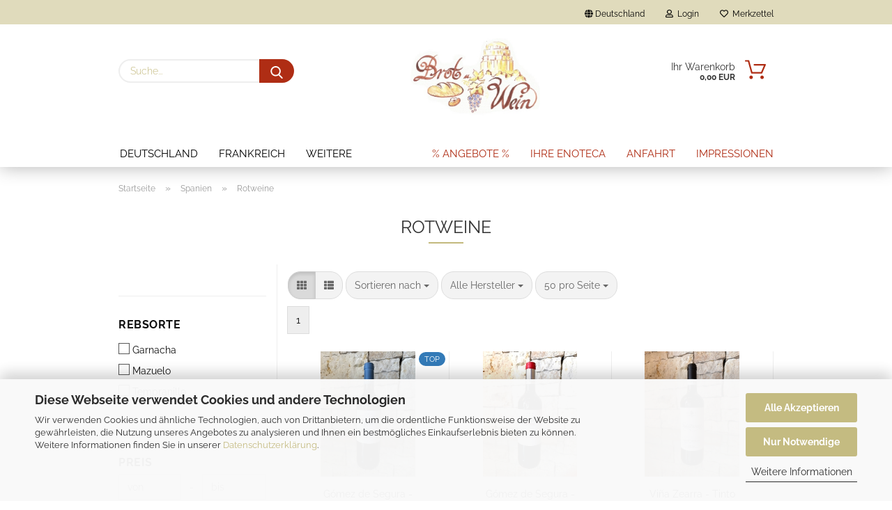

--- FILE ---
content_type: text/plain
request_url: https://www.google-analytics.com/j/collect?v=1&_v=j102&aip=true&a=479972938&t=pageview&_s=1&dl=https%3A%2F%2Fwww.brot-und-wein.eu%2Fde%2Fspanien-rioja-terraalta-riberadelduero-rotweine%2F&ul=en-us%40posix&dt=Enoteca%20Brot%20%26%20Wein%20-%20spanische%20Rotweine&sr=1280x720&vp=1280x720&_u=YGBAgEABAAAAACAAI~&jid=955041090&gjid=320273860&cid=1930191899.1769098412&tid=UA-88886104-1&_gid=1255193783.1769098412&_slc=1&z=476748260
body_size: -451
content:
2,cG-7R81QGTRR0